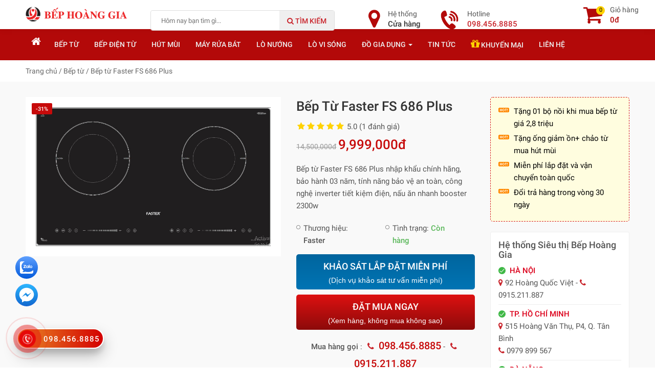

--- FILE ---
content_type: text/html; charset=UTF-8
request_url: https://bephoanggia.com/bep-tu-faster-fs-686-plus.html
body_size: 15218
content:
<!DOCTYPE html>
<html lang="vi-VN" class="no-js mm-hover no-touch">
  <head>
  	<title>Bếp từ Faster FS 686 Plus inverter tiết kiệm điện, nấu ăn nhanh</title>
    <meta charset="utf-8">
	<meta name="author" content="Bếp Hoàng Gia" />
	<meta name="viewport" content="width=device-width, initial-scale=1">
	<meta name="HandheldFriendly" content="true">
	<meta name="description" content="Bếp từ Faster FS 686 Plus nhập khẩu chính hãng, bảo hành 03 năm, tính năng bảo vệ an toàn, công nghệ inverter tiết kiệm điện, nấu ăn nhanh booster 2300w"/>
	<!-- SEO Customize by Le Anh Dan 0936 669 339 -->
	<meta name="abstract" content="Bếp Hoàng Gia chuyên phân phối và bán lẻ bếp từ, bếp điện từ, quạt trang chí được nhập khẩu chính hãng từ các thương hiệu hàng đầu trên thế giới như Bosh, Teka, Fagor, Chefs, Arber, Abbaka, Panasonic, Hunter, QBM…." />
    <meta name="copyright" content="Copyright 2026 by Bếp Hoàng Gia" />
    <meta name="robots" content="index,follow" />    <!-- SEO Customize by Le Anh Dan End New -->
    <link href="https://bephoanggia.com/favicon.png" rel="shortcut icon" />
        <link rel="canonical" href="https://bephoanggia.com/bep-tu-faster-fs-686-plus.html" />
        <!-- SEO Customize by Le Anh Dan -->
    <meta property="og:locale" content="vi_VN" />
    <meta property="og:type" content="product" />
    <meta property="og:title" content="Bếp từ Faster FS 686 Plus inverter tiết kiệm điện, nấu ăn nhanh" />
	<meta property="og:description" content="Bếp từ Faster FS 686 Plus nhập khẩu chính hãng, bảo hành 03 năm, tính năng bảo vệ an toàn, công nghệ inverter tiết kiệm điện, nấu ăn nhanh booster 2300w" />
        <meta property="og:image" content="https://bephoanggia.com/images/Faster-686-plus(1).jpg"/>
            <meta property="og:url" content="https://bephoanggia.com/bep-tu-faster-fs-686-plus.html" />
    	
	<meta property="og:site_name" content="Siêu thị Bếp Hoàng Gia - Chuyên cung cấp các loại thiết bị nhà bếp nhập khẩu" />
	<meta name="twitter:card" content="summary" />
    <!-- END SEO Customize by Le Anh Dan -->
    <link rel="preload" href="https://bephoanggia.com/public/frontend/fonts/fontawesome-webfont.woff2?v=4.7.0" as="font" crossorigin="anonymous">
    <link href="https://bephoanggia.com/public/frontend/css/styles.css" media="all" type="text/css" rel="stylesheet" />
    <script src="https://bephoanggia.com/public/frontend/js/jquery.min.js" type="text/javascript"></script>
    <!-- HTML5 shim and Respond.js for IE8 support of HTML5 elements and media queries -->
    <!--[if lt IE 9]>
      <script src="https://oss.maxcdn.com/html5shiv/3.7.3/html5shiv.min.js"></script>
      <script src="https://oss.maxcdn.com/respond/1.4.2/respond.min.js"></script>
    <![endif]-->
    <!-- Facebook Pixel Code -->
<script>
!function(f,b,e,v,n,t,s)
{if(f.fbq)return;n=f.fbq=function(){n.callMethod?
n.callMethod.apply(n,arguments):n.queue.push(arguments)};
if(!f._fbq)f._fbq=n;n.push=n;n.loaded=!0;n.version='2.0';
n.queue=[];t=b.createElement(e);t.async=!0;
t.src=v;s=b.getElementsByTagName(e)[0];
s.parentNode.insertBefore(t,s)}(window, document,'script',
'https://connect.facebook.net/en_US/fbevents.js');
fbq('init', '1537591463270497');
fbq('track', 'PageView');
</script>
<noscript><img height="1" width="1" style="display:none"
src="https://www.facebook.com/tr?id=1537591463270497&ev=PageView&noscript=1"
/></noscript>
<!-- End Facebook Pixel Code -->
    </head>
<body class="product">
	<!-- Google Tag Manager (noscript) -->
<noscript><iframe src="https://www.googletagmanager.com/ns.html?id=GTM-K7M92X6"
height="0" width="0" style="display:none;visibility:hidden"></iframe></noscript>
<!-- End Google Tag Manager (noscript) -->
<!-- Facebook Pixel Code -->
<script>
!function(f,b,e,v,n,t,s)
{if(f.fbq)return;n=f.fbq=function(){n.callMethod?
n.callMethod.apply(n,arguments):n.queue.push(arguments)};
if(!f._fbq)f._fbq=n;n.push=n;n.loaded=!0;n.version='2.0';
n.queue=[];t=b.createElement(e);t.async=!0;
t.src=v;s=b.getElementsByTagName(e)[0];
s.parentNode.insertBefore(t,s)}(window, document,'script',
'https://connect.facebook.net/en_US/fbevents.js');
fbq('init', '4435787396534747');
fbq('track', 'PageView');
</script>
<noscript><img height="1" width="1" style="display:none"
src="https://www.facebook.com/tr?id=4435787396534747&ev=PageView&noscript=1"
/></noscript>
<!-- End Facebook Pixel Code -->	<div class="t3-off-canvas" id="t3-off-canvas">
	  <div class="t3-off-canvas-body">
	    <div id="mobile-menu-wrap" class="t3-module module">
	    	<h3 class="module-title "><span>Quick Navigation</span></h3>
	    					<div class="module-ct"><div id="widget-6" class="widget 0">
				<ul>
    <li><a href="https://bephoanggia.com/">Trang Chủ</a></li>
    <li><a href="https://bephoanggia.com/bep-tu.html">Bếp từ</a></li>
    <li><a href="https://bephoanggia.com/may-hut-mui.html">Máy hút mùi</a></li>
     <li><a href="https://bephoanggia.com/may-rua-bat.html">Máy rửa bát</a></li>
     <li><a href="https://bephoanggia.com/lo-nuong.html">Lò nướng</a></li>
      <li><a href="https://bephoanggia.com/lo-vi-song.html">Lò vi sóng</a></li>
      <li><a href="https://bephoanggia.com/chau-rua-bat.html">Chậu rửa bát</a></li>
      <li><a href="https://bephoanggia.com/voi-rua-bat.html">Vòi rửa bát</a></li>
      <li class="haschild"><a href="https://bephoanggia.com/do-gia-dung.html">Đồ gia dụng</a>
        <ul>
            <li><a href="https://bephoanggia.com/may-loc-nuoc.html">Máy lọc nước</a></li>
            <li><a href="https://bephoanggia.com/noi-bep-tu.html">Bộ nồi Inox</a></li>
          </ul>
       </li>
      <li><a href="https://bephoanggia.com/tin-tuc.html">Tin tức & Sự kiện</a></li>
      <li><a href="https://bephoanggia.com/khuyen-mai.html">Khuyến mại</a></li>
        <li><a href="https://bephoanggia.com/lien-he.html">Liên hệ</a></li>
</ul></div></div>
				    </div>
	  </div>
	</div>
	
	<div class="t3-wrapper" id="wrapper">
	<header>
	<div id="header" class="clearfix">
	<div class="container">
				<div class="logo">
										<a href="https://bephoanggia.com/" title="Siêu thị Bếp Hoàng Gia - Chuyên cung cấp các loại thiết bị nhà bếp nhập khẩu"><img id="logo" src="https://bephoanggia.com/public/frontend/images/logo.png" title="Siêu thị Bếp Hoàng Gia - Chuyên cung cấp các loại thiết bị nhà bếp nhập khẩu" alt="Siêu thị Bếp Hoàng Gia - Chuyên cung cấp các loại thiết bị nhà bếp nhập khẩu"></a>
				</div>
				
				<button data-effect="off-canvas-effect-4" data-nav="#t3-off-canvas" data-pos="right" type="button" class="btn-inverse off-canvas-toggle visible-sm visible-xs">
					<i class="fa fa-bars"></i>
				</button>
				
				<a href="https://bephoanggia.com/cart.html" class="btn-search-mobile visible-xs">
					<i class="fa fa-shopping-cart"></i>
				</a>
				
				
				<div class="header-search">
				<form class="woocommerce-product-search" method="get" action="https://bephoanggia.com/product/search/">
				<input id="search_text" class="search-field" placeholder="Hôm nay bạn tìm gì..." value="" name="site_search" title="Từ khóa tìm kiếm" type="search" autocomplete="off">
				<button type="submit"><i class="fa fa-search"></i> Tìm kiếm</button>
				<div class="ac_results hidden"></div>
				</form>
		
			</div>
			<div class="tool-phone hidden-xs"><a href="tel:098.456.8885"><i class="icon-phone"></i><span>Hotline <strong>098.456.8885</strong></span></a></div>
			<div class="tool-map hidden-xs"><a href="https://bephoanggia.com/cua-hang.html"><i class="fa fa-map-marker"></i><span>Hệ thống<strong>Cửa hàng</strong><br></span></a></div>
			<div class="tool-cart hidden-xs"><a href="https://bephoanggia.com/cart.html"><span class="cart-qty">0</span><i class="fa fa-shopping-cart"></i><span>Giỏ hàng<strong>0đ</strong><br></span></a></div>
			
		
	</div>
	</div>
	<div id="mainnav" class="hidden-sm hidden-xs">
	<div class="container">
	<nav>
	<ul class="nav"><li class='menu-item-1'><a class='' href='https://bephoanggia.com/'><i class="fa fa-home"></i></a></li><li class='menu-item-2'><a class='' href='https://bephoanggia.com/bep-tu.html'>Bếp từ</a></li><li class='menu-item-18'><a class='' href='https://bephoanggia.com/bep-dien-tu.html'>Bếp điện từ</a></li><li class='menu-item-3'><a class='' href='https://bephoanggia.com/may-hut-mui.html'>Hút mùi</a></li><li class='menu-item-4'><a class='' href='https://bephoanggia.com/may-rua-bat.html'>Máy rửa bát</a></li><li class='menu-item-5'><a class='' href='https://bephoanggia.com/lo-nuong.html'>Lò nướng</a></li><li class='menu-item-6'><a class='' href='https://bephoanggia.com/lo-vi-song.html'>Lò vi sóng</a></li><li class='menu-item-12 haschild'><a class='parent ' href='https://bephoanggia.com/do-gia-dung.html'><span>Đồ gia dụng <span class='caret'></span></span></a><ul class="nav"><li class='menu-item-16'><a class='' href='https://bephoanggia.com/may-loc-nuoc.html'>Máy lọc nước</a></li><li class='menu-item-7'><a class='' href='https://bephoanggia.com/chau-rua-bat.html'>Chậu rửa</a></li><li class='menu-item-13'><a class='' href='https://bephoanggia.com/voi-rua-bat.html'>Vòi rửa</a></li><li class='menu-item-14'><a class='' href='https://bephoanggia.com/noi-bep-tu.html'>Nồi bếp từ</a></li></ul></li><li class='menu-item-17'><a class='' href='https://bephoanggia.com/tin-tuc.html'>Tin tức</a></li><li class='menu-item-19'><a class='' href='https://bephoanggia.com/khuyen-mai.html'><i class="fa fa-gift"></i> Khuyến mại</a></li><li class='menu-item-15'><a class='' href='https://bephoanggia.com/lien-he.html'>Liên hệ</a></li></ul>	</nav>
	</div>
</div>	</header>
	
	<div id="mainwrap">
		
	    <div id="main-body" class="clearfix">
	    	<div class="breadcrumb" vocab="https://schema.org/" typeof="BreadcrumbList">
<div class="container">
	<span property="itemListElement" typeof="ListItem">
		<a property="item" typeof="WebPage" href="https://bephoanggia.com/"><span property="name">Trang chủ</span></a>
		<meta property="position" content="1">
	</span> / 
	    	    	 <span property="itemListElement" typeof="ListItem">
    		<a property="item" typeof="WebPage" href="https://bephoanggia.com/bep-tu.html"><span property="name">Bếp từ</span></a>
    		<meta property="position" content="2">
    	</span> / 
    	<span property="itemListElement" typeof="ListItem">
    		<span property="name">Bếp từ Faster FS 686 Plus</span>
    		<meta property="position" content="3">
    	</span> 
		
	  
</div>
</div><div class="product-view" itemscope itemtype="http://schema.org/Product">

<div class="product-view-top">
<div class="container">	
		<div class="product-detail">
			<div class="product-content row">
			<div class="col-lg-9 col-md-9 col-sm-12 col-xs-12">
				<div class="row">
    				<div class="col-lg-7 col-md-7 col-sm-6 col-xs-12">
    				<div class="product-images">
    				<div class="product-image">
    				<a data-fancybox="gallery" title="Bếp từ Faster FS 686 Plus inverter tiết kiệm điện, nấu ăn nhanh" href="https://bephoanggia.com/images/Faster-686-plus(1).jpg">
    				<img src="https://bephoanggia.com/images/Faster-686-plus(1).jpg" alt="Bếp từ Faster FS 686 Plus inverter tiết kiệm điện, nấu ăn nhanh" class="img-responsive" itemprop="image"/><span class="product-sale-percent">-31%</span>    				</a>
    				</div>
    				
    					    				
    				
    				</div>
    				
    			    </div>
			    	<div class="col-lg-5 col-md-5 col-sm-6 col-xs-12">
			    	<div class="product-info">
				    <div class="info-block">
    				    <ul>
    				    
    				    <li><h1 itemprop="name">Bếp từ Faster FS 686 Plus </h1>
    				    	
    <i class="fa fa-star"></i><i class="fa fa-star"></i><i class="fa fa-star"></i><i class="fa fa-star"></i><i class="fa fa-star"></i> 5.0 (1 đánh giá) 
	
	    				   
    				        				    </li>
    				    
    				    
    				    <li class="price-big">
    				    <div itemprop="description" class="hidden">Bếp từ Faster FS 686 Plus nhập khẩu chính hãng, bảo hành 03 năm, tính năng bảo vệ an toàn, công nghệ inverter tiết kiệm điện, nấu ăn nhanh booster 2300w</div>
    				    <div itemprop="offers" itemscope itemtype="http://schema.org/Offer" class="hidden">
    				    	
                            <span itemprop="priceCurrency" content="đ">đ</span>
                            <span itemprop="url" content="https://bephoanggia.com/bep-tu-faster-fs-686-plus.html"></span>
                            <span itemprop="price" content="9999000">9999000</span>
                            <span itemprop="priceValidUntil" content="2026-12-30"></span>
                            <link itemprop="availability" href="http://schema.org/InStock" />Trong kho
                        </div>
    				    <div class="price"><span class="price-old">14,500,000đ</span>  <span class="price-new">9,999,000đ</span></div></li>
    				    <li class="product-description">Bếp từ Faster FS 686 Plus nhập khẩu chính hãng, bảo hành 03 năm, tính năng bảo vệ an toàn, công nghệ inverter tiết kiệm điện, nấu ăn nhanh booster 2300w</li>
    				    <li>
    				    <ul class="list_attribute">
    				    	<li>Thương hiệu: <span itemprop="brand"><strong>Faster</strong></span></li>
                            
                            
                            <li>Tình trạng: <strong style="color: rgb(92, 184, 92)">Còn hàng</strong></li>
                            <li class="hidden" itemprop="gtin13">1234567894040</li>
                        </ul>
                        </li>
    				    <li class="hidden"><label>Mã sản phẩm</label>: <span itemprop="sku">FS 686 Plus</span></li>
    				    
    				    <li class="hidden"><label>Nhóm sản phẩm</label>: Bếp từ Faster FS 686 Plus</li>
    				    				    
    					</ul>
				   		
					<div class="da">
                
                <a style="display:block;margin-bottom:10px;" class="btn3 bcam" target="_blank" href="/khao-sat-tu-van-lap-dat-mien-phi" title="khảo sát tư vấn lắp đặt" rel="nofollow">KHẢO SÁT LẮP ĐẶT MIỄN PHÍ<span>(Dịch vụ khảo sát tư vấn miễn phí)</span></a>
                
                <p><a class="btn3 bxanh fancybox" href="#datmua">ĐẶT MUA NGAY<span>(Xem hàng, không mua không sao)</span></a></p>
                
            </div>
					
                    
					<div class="addtocart quantity-adder clearfix hidden">
		
		<form action="https://bephoanggia.com/cart/add.html" id="addtocart" method="post" accept-charset="utf-8">
			<label class="hidden-xs">Số lượng</label> 
			<input type="text" name="quantity" value="1" class="quantity">
			<div class="quantity-wrapper pull-left">
                    <span class="add-up add-action fa fa-plus"></span> 
                    <span class="add-down add-action fa fa-minus"></span>
            </div>
			
		
	
					
					
					
                    
					
<input type="hidden" name="id" value="4040" />

<input type="hidden" name="name" value="Bếp từ Faster FS 686 Plus" />

<input type="hidden" name="sku" value="FS 686 Plus" />

<input type="hidden" name="quantity" value="1" />

<input type="hidden" name="price" value="9999000" />
                                    <a class="fancybox btn-buy" href="#datmua" id="muangay"><i class="fa fa-shopping-cart"></i> Mua Ngay</a><button type="submit" class="btn-buy hidden book">VÀO GIỎ</button>
					</form>					
                    </div>
                    
                    <div class="note-detail">
						 <div class="box-hotline">
<div class="hotline">
<strong>Mua hàng gọi</strong> : <i class="fa fa-phone"></i> <strong><a href="tel:098.456.8885"><span class="sdt" style="font-size: 20px">098.456.8885</span></a></strong> - <i class="fa fa-phone"></i> <strong><a href="tel:0915.211.887"><span class="sdt" style="font-size: 20px">0915.211.887</span></a></strong><br/><i class="fa fa-hand-o-right"></i> <strong>Bếp Hoàng Gia</strong> đã có mặt tại 24 tỉnh thành trên toàn quốc<br />
<i class="fa fa-hand-o-right"></i> Giao hàng và lắp đặt Miễn phí: Xem chi tiết <a>tại đây</a>
</div>
</div>				    </div>
                    </div>
                                        
                    	
					</div>
				    </div>
				    </div>
				    <div class="product-info">
				    				    
                    </div>
				    </div>
				    <div class="col-lg-3 col-md-3 col-sm-12 col-xs-12">
				    	
				    	
				    	
				    	<div class="box-promotion">
			    	<ul>
<li>Tặng 01 bộ nồi khi mua bếp từ giá 2,8 triệu</li>
<li>Tặng ống giảm ồn+ chảo từ mua hút mùi </li>
<li>Miễn phí lắp đặt và vận chuyển toàn quốc</li>
<li>Đổi trả hàng trong vòng 30 ngày</li>
</ul>				 </div>

                		<div id="widget-11" class="widget 0">
		<div class="zlboxs">
<h5>Hệ thống Siêu thị Bếp Hoàng Gia</h5>
<ul>
	<li><strong>HÀ NỘI</strong><br>
    <i class="fa fa-map-marker"></i> 92 Hoàng Quốc Việt - <i class="fa fa-phone"></i> 0915.211.887<br>
    </li>
    <li><strong>TP. HỒ CHÍ MINH</strong><br>
    <i class="fa fa-map-marker"></i> 515 Hoàng Văn Thụ, P4, Q. Tân Bình<br>
    <i class="fa fa-phone"></i> 0979 899 567 
    </li>
      <li>
    <strong>ĐÀ NẴNG</strong><br>
    <i class="fa fa-map-marker"></i>839 Nguyễn hữu thọ<br>
<i class="fa fa-phone"></i> 0965.888.680 - 0902.191.887
</li>
</ul>
<a class="more-location" href="https://bephoanggia.com/cua-hang/">Xem thêm (Hệ thống siêu thị)</a>
</div></div>                						    	</div>
				    	</div>
				    </div>
			</div>
    	</div>
    	
<div class="product-view-middle">   
<div class="container">

        	
        	<ul class="nav nav-tabs">
              <li class="active"><a data-toggle="tab" href="#home">Mô tả Sản phẩm</a></li>
              <li><a data-toggle="tab" href="#menu1">Thông số kỹ thuật</a></li>
              <li><a data-toggle="tab" href="#menu2">Bình luận đánh giá</a></li>
            </ul>
            
            <div class="tab-content">
              <div id="home" class="tab-pane fade in active">
                <div class="entry-content">
            	<p>Bếp từ Faster FS 686 Plus sản phẩm của năm 2024&nbsp;sử dụng linh kiện nhập khẩu ĐỨc,&nbsp;mặt kính K nhập khẩu cao cấp nổi tiếng với khả năng chịu lực lên tới 50kg, chịu nhiệt 1000 độ C, kháng sốc nhiệt đạt ngưỡng 750 độ C, sở hữu bề mặt chống trầy xước tốt, dễ dàng vệ sinh. Đặc biệt, với thiết kế bo viền cả 4 cạnh góc, mặt bếp từ đôi Faster FS 686 Plus sở hữu khả năng chịu lực hoàn hảo, nhất là khi cạnh và góc luôn là điểm yếu của kính cường lực nói chung và chất liệu gốm thủy tinh nói riêng.</p>

<p>Dưới đây là các tính năng có trên model bếp từ Faster FS-686 plus hứa hẹn mang tới cho người dùng rất nhiều tiện ích hấp dẫn. Cụ thể đó là:</p>

<ul>
	<li>Công nghệ biến tần inverter kết hợp công nghệ tách 2 vòng từ nhận diện chính xác đáy nồi giúp bạn tiết kiệm tới 40% điện năng so với các dòng bếp từ đôi thông thường khác</li>
	<li>Hẹn giờ nấu: Bạn chỉ cần cài đặt thời gian từ 1 phút đến 99 phút sao cho phù hợp với món ăn cần chế biến và thoải mái làm việc khác mà không lo tình trạng cháy khét do quá nhiệt vì bếp sẽ tự động tắt sau khi hết khoảng thời gian trên.</li>
	<li>Dải công suất từ 1 đến 9 tương đương 200W- 1800W phù hợp với tất cả các công thức nấu ăn của người Việt như ninh hầm, kho, nấu,…</li>
	<li>Chức năng nấu booster ( bên phải: 2300W, bên trái 2300W) giúp tăng tốc độ làm chín thức ăn để tiết kiệm tối ưu thời gian đun nấu</li>
	<li>Chế độ giữ ấm ở mức 40-60-80 độ C gần giống với chế độ giữ ấm ở nồi cơm điện,&nbsp;nhờ vậy bạn không cần phải nấu lại đồ ăn, giữ nguyên chất dinh dưỡng trong món ăn.</li>
	<li>Chức năng khóa trẻ em: Đảm bảo an toàn tuyệt đối khi nhà bạn có trẻ nhỏ vì chúng không thể sử dụng bảng điều khiển làm thay đổi chế độ nấu hay bật bếp lên được nếu tính năng khóa trẻ em được kích hoạt.</li>
	<li>Chức năng cảm biến chiên xào cung cấp các mức nhiệt ổn định để món chiên xào đều nhiệt hơn, giòn và ngon hơn. Đây là tính năng được đánh giá rất cao khắc phục nhược điểm lớn ở bếp cảm ứng từ thông thường.</li>
	<li>Các tính năng an toàn:</li>
</ul>

<p>+ Nước tràn lên bàn phím tự động ngắt</p>

<p>+ Tự động tắt bếp khi không có nồi</p>

<p>+ Cảnh báo dư nhiệt vùng nấu – Residual heat: hiển thị chữ H màu đỏ khi nhiệt độ mặt kính trên 60 độ C.</p>

<p>+ Hệ thống bảo vệ an toàn quá nhiệt, quá áp</p>

<h2>Thông số kỹ thuật của&nbsp;bếp từ Faster FS-686 plus</h2>

<ul>
	<li>Hãng sản xuất: Faster</li>
	<li>Bảo hành: 03&nbsp;năm</li>
	<li>Điện áp: 220- 240V/ 50-60Hz</li>
	<li>Công suất bếp từ trái Booster: 2300w<br />
	Công suất bếp từ phải Booster: 2300w</li>
	<li>Kích thước mặt kính: 72x 43 cm</li>
	<li>Kích thước khoét đá: 69x 39cm</li>
</ul>
        	</div>
        	<div class="item-tags">
        					        					        	</div>
              </div>
              <div id="menu1" class="tab-pane fade">
                <table class="table">
        			<tbody>
        				<tr>
        				<td><strong>Mã sản phẩm</strong></td>
        				<td><strong>#FS 686 Plus</strong></td>
        				</tr>
        				                		<tr>
                			<td><strong>Bảo hành</strong></td>
                			<td>05 năm</td>
                		</tr>						
                		                		<tr>
                			<td><strong>Công suất</strong></td>
                			<td>4600W</td>
                		</tr>						
                		                		<tr>
                			<td><strong>Công suất vùng nấu trái</strong></td>
                			<td>2000W/ booster 2300W</td>
                		</tr>						
                		                		<tr>
                			<td><strong>Công suất vùng nấu phải</strong></td>
                			<td>2000W/ booster 2300W</td>
                		</tr>						
                		                		<tr>
                			<td><strong>Kích thước mặt kính</strong></td>
                			<td>72 x 43cm</td>
                		</tr>						
                		                		<tr>
                			<td><strong>Kích thước khoét đá</strong></td>
                			<td>69 x 39cm</td>
                		</tr>						
                		        				        			</tbody>
        		</table>
              </div>
              <div id="menu2" class="tab-pane fade">
                <div id="ProductRating">
    	
    <div id="content-review" class="tab-content clearfix">
    	
    	
    <div id="commentwrap" class="vote"><span style="font-size: 20px; color: #000; font-weight: 500">Bình luận</span></div>
    <div class="row">
    <div class="col-lg-6 col-md-6 col-sm-7 col-xs-12">
    <div class="stars starrr pull-left" data-rating="0">Điểm của bạn </div><span class="rsStar hidden pull-left"></span></div>
    	<div itemprop="aggregateRating" itemscope itemtype="http://schema.org/AggregateRating" class="col-lg-6 col-md-6 col-sm-5 col-xs-6 text-right">
    Điểm <span itemprop="ratingValue">5</span>/5 trên <span itemprop="reviewCount">1</span> đánh giá
	</div>
	    </div>
            <div class="row">
              
              <div class="col-lg-12 col-md-12 col-sm-12 col-xs-12">
                  <div class="form-group">
                    <textarea class="form-control" id="inputMessage" name="message" placeholder="Nội dung của bạn *" rows="4"></textarea>
                  </div>
                  
                  
            	</div>
            	
            	<div id="inputField" class="col-lg-12 col-md-12 col-sm-12 col-xs-12 hidden">
                <div class="row">
                  <div class="form-group col-lg-12 col-md-12 col-sm-12 col-xs-12">
                  	<input type="hidden" name="comment_id" id="commentId" value=""/>
                  	<input type="hidden" name="rating" id="ratings-hidden" value="">
                	<input type="text" class="form-control" id="inputName" name="name" placeholder="Họ tên *">
                  </div>
                  <div class="form-group hidden">
                    <input type="text" class="form-control" id="inputPhone" name="phone" placeholder="Điện thoại">
                  </div>
                  
                  
                  
                  </div>
                  <p><a onclick="addcomment()" class="btn btn-send" >Đăng bình luận</a><span class="pull-right"><em>(*) là thông tin bắt buộc</em> </span></p>
              </div>
            </div>
            <div id="comments_list">
            	<div id="list-items">
            	<ul id="comments"></ul>            	            	<ul id="comments"><li class="cmmnt" itemprop="review" itemscope="" itemtype="http://schema.org/Review">
                        <strong itemprop="name" class="name">Sản phẩm tốt đáng mua</strong> - <span itemprop="reviewRating" itemscope="" itemtype="http://schema.org/Rating">
                          <meta itemprop="worstRating" content="1"><span itemprop="ratingValue">5</span>/<span itemprop="bestRating">5</span> stars
                        </span>
                          <div class="avatar">HA</div>
                          <div class="cmmnt-content">
                          <header><strong class="userlink" itemprop="author">Huy Anh</strong> - <span class="pubdate" itemprop="datePublished" content="2020-08-06">06/08/2020</span> <span class="rate pull-right"><i class="fa fa-star"></i> <i class="fa fa-star"></i> <i class="fa fa-star"></i> <i class="fa fa-star"></i> <i class="fa fa-star"></i></span></header>
                          <p itemprop="description">Sản phẩm tốt, chất liệu bền. Rất hài lòng và sẽ ủng hộ Shop tiếp ạ</p>
                          </div>
                        </li>
				</ul>
				            	</div>
            	            </div>
	</div>
	</div>
              
    


</div>

</div>
</div>
</div>

<div class="container">
<div class="row">
    <div class="col-lg-9 col-md-9 col-sm-12 col-xs-12">
    
	</div>
</div></div>
</div>
<div class="container">
<div id="content-related" class="tab-content carousel-product-category">

  <h3 class="normal-title"><span class="null">Sản phẩm cùng loại</span></h3>

<div class="product-carousel owl-carousel owl-theme">
								<div class="item">
								<div class="container-inner">
									<div class="product-block">
									<div class="thumbnail-item">
										<a href="https://bephoanggia.com/bep-tu-faster-fs-368i.html">
																				<img alt="Bếp từ faster FS 368i" title="Bếp từ faster FS 368i" src="https://bephoanggia.com/images/thumbs/productsproductsbep-tu-faster-fs-368I(1).jpg" class="img-responsive">
										</a>
									</div>							 
									<div class="product-meta">
									
									<h4 class="name"><a href="https://bephoanggia.com/bep-tu-faster-fs-368i.html">Bếp từ faster FS 368i</a></h4>
									<div class="price"><span class="price-old">16,999,000đ</span>  <span class="price-new">4,999,000đ</span></div>										 
									</div>		 
									</div>

								</div>
								</div>
																<div class="item">
								<div class="container-inner">
									<div class="product-block">
									<div class="thumbnail-item">
										<a href="https://bephoanggia.com/may-hut-mui-faster-fs-70kb.html">
																				<img alt="Máy hút mùi Faster FS 70KB" title="Máy hút mùi Faster FS 70KB" src="https://bephoanggia.com/images/thumbs/productsproductshut-mui-faster-fs-70kb(2).jpg" class="img-responsive">
										</a>
									</div>							 
									<div class="product-meta">
									
									<h4 class="name"><a href="https://bephoanggia.com/may-hut-mui-faster-fs-70kb.html">Máy hút mùi Faster FS 70KB</a></h4>
									<div class="price"><span class="price-old">6,999,000đ</span>  <span class="price-new">4,999,000đ</span></div>										 
									</div>		 
									</div>

								</div>
								</div>
																<div class="item">
								<div class="container-inner">
									<div class="product-block">
									<div class="thumbnail-item">
										<a href="https://bephoanggia.com/may-hut-khu-mui-kinh-cong-fsch370s.html">
																				<img alt="Máy hút khử mùi kính cong FSCH370S" title="Máy hút khử mùi kính cong FSCH370S" src="https://bephoanggia.com/images/thumbs/productsfs.png" class="img-responsive">
										</a>
									</div>							 
									<div class="product-meta">
									
									<h4 class="name"><a href="https://bephoanggia.com/may-hut-khu-mui-kinh-cong-fsch370s.html">Máy hút khử mùi kính cong FSCH370S</a></h4>
									<div class="price"><span class="price-old">5,999,999đ</span>  <span class="price-new">3,999,999đ</span></div>										 
									</div>		 
									</div>

								</div>
								</div>
																<div class="item">
								<div class="container-inner">
									<div class="product-block">
									<div class="thumbnail-item">
										<a href="https://bephoanggia.com/bep-tu-faster-fs-9989in.html">
																				<img alt="Bếp từ Faster FS 9989IN" title="Bếp từ Faster FS 9989IN" src="https://bephoanggia.com/images/thumbs/productsproductsbep-tu-faster-fs-9989in.jpg" class="img-responsive">
										</a>
									</div>							 
									<div class="product-meta">
									
									<h4 class="name"><a href="https://bephoanggia.com/bep-tu-faster-fs-9989in.html">Bếp từ Faster FS 9989IN</a></h4>
									<div class="price"><span class="price-old">23,999,000đ</span>  <span class="price-new">16,900,000đ</span></div>										 
									</div>		 
									</div>

								</div>
								</div>
																<div class="item">
								<div class="container-inner">
									<div class="product-block">
									<div class="thumbnail-item">
										<a href="https://bephoanggia.com/bep-tu-fasster-fs-723si.html">
																				<img alt="Bếp từ fasster FS 723SI" title="Bếp từ fasster FS 723SI" src="https://bephoanggia.com/images/thumbs/productsproductsBep-tu-Faster-FS-723SI.jpg" class="img-responsive">
										</a>
									</div>							 
									<div class="product-meta">
									
									<h4 class="name"><a href="https://bephoanggia.com/bep-tu-fasster-fs-723si.html">Bếp từ fasster FS 723SI</a></h4>
									<div class="price"><span class="price-old">17,500,000đ</span>  <span class="price-new">8,999,000đ</span></div>										 
									</div>		 
									</div>

								</div>
								</div>
																<div class="item">
								<div class="container-inner">
									<div class="product-block">
									<div class="thumbnail-item">
										<a href="https://bephoanggia.com/bep-tu-faster-fs-6688in-new.html">
																				<img alt="Bếp từ Faster FS 6688IN New" title="Bếp từ Faster FS 6688IN New" src="https://bephoanggia.com/images/thumbs/productsproductsfaster-6688in-new.jpg" class="img-responsive">
										</a>
									</div>							 
									<div class="product-meta">
									
									<h4 class="name"><a href="https://bephoanggia.com/bep-tu-faster-fs-6688in-new.html">Bếp từ Faster FS 6688IN New</a></h4>
									<div class="price"><span class="price-old">17,900,000đ</span>  <span class="price-new">7,999,000đ</span></div>										 
									</div>		 
									</div>

								</div>
								</div>
																<div class="item">
								<div class="container-inner">
									<div class="product-block">
									<div class="thumbnail-item">
										<a href="https://bephoanggia.com/bep-tu-faster-fs-6688in.html">
																				<img alt="Bếp từ Faster FS 6688IN" title="Bếp từ Faster FS 6688IN" src="https://bephoanggia.com/images/thumbs/productsproducts82i.jpg" class="img-responsive">
										</a>
									</div>							 
									<div class="product-meta">
									
									<h4 class="name"><a href="https://bephoanggia.com/bep-tu-faster-fs-6688in.html">Bếp từ Faster FS 6688IN</a></h4>
									<div class="price"><span class="price-old">17,500,000đ</span>  <span class="price-new">7,999,000đ</span></div>										 
									</div>		 
									</div>

								</div>
								</div>
																<div class="item">
								<div class="container-inner">
									<div class="product-block">
									<div class="thumbnail-item">
										<a href="https://bephoanggia.com/bep-tu-fs-smart-99c.html">
																				<img alt="Bếp từ FS SMART 99C" title="Bếp từ FS SMART 99C" src="https://bephoanggia.com/images/thumbs/productsproductsbep-tu-faster-fs-smart-99c.jpg" class="img-responsive">
										</a>
									</div>							 
									<div class="product-meta">
									
									<h4 class="name"><a href="https://bephoanggia.com/bep-tu-fs-smart-99c.html">Bếp từ FS SMART 99C</a></h4>
									<div class="price"><span class="price-old">16,500,000đ</span>  <span class="price-new">9,800,000đ</span></div>										 
									</div>		 
									</div>

								</div>
								</div>
																<div class="item">
								<div class="container-inner">
									<div class="product-block">
									<div class="thumbnail-item">
										<a href="https://bephoanggia.com/bep-tu-faster-fs-8899i-plus.html">
																				<img alt="Bếp từ faster FS-8899i plus" title="Bếp từ faster FS-8899i plus" src="https://bephoanggia.com/images/thumbs/productsproductsbep-tu-faster-fs-8899i.jpg" class="img-responsive">
										</a>
									</div>							 
									<div class="product-meta">
									
									<h4 class="name"><a href="https://bephoanggia.com/bep-tu-faster-fs-8899i-plus.html">Bếp từ faster FS-8899i plus</a></h4>
									<div class="price"><span class="price-old">17,900,000đ</span>  <span class="price-new">5,999,000đ</span></div>										 
									</div>		 
									</div>

								</div>
								</div>
																<div class="item">
								<div class="container-inner">
									<div class="product-block">
									<div class="thumbnail-item">
										<a href="https://bephoanggia.com/bep-tu-faster-fs-999pl.html">
																				<img alt="bếp từ faster 999plus" title="bếp từ faster 999plus" src="https://bephoanggia.com/images/thumbs/productsproducts999plus.jpg" class="img-responsive">
										</a>
									</div>							 
									<div class="product-meta">
									
									<h4 class="name"><a href="https://bephoanggia.com/bep-tu-faster-fs-999pl.html">bếp từ faster 999plus</a></h4>
									<div class="price"><span class="price-old">15,999,000đ</span>  <span class="price-new">6,999,000đ</span></div>										 
									</div>		 
									</div>

								</div>
								</div>
									
</div>
</div>



</div>

<div id="datmua" style="display: none; padding: 30px 2vw;">
	
	<div id="ajax-content">
	<div class="click-to-buy-top"><h3>ĐẶT MUA NGAY - GIAO HÀNG TẬN NƠI</h3>
	</div>
	<div id="ajax-content-center" class="click-to-buy clearfix">
	
	<div id="ajax-content">
	<a onclick="closeajaxcart()" class="close-ajax" title="Close"></a>
	<img src="https://bephoanggia.com/images/thumbs/productsproductsFaster-686-plus(1).jpg" alt="Bếp từ Faster FS 686 Plus">
	<h4>Bếp từ Faster FS 686 Plus</h4>
	Giá bán: <span class="bigprice order price">9,999,000đ</span>
	</div>
	<div id="ajax-content-center" class="click-to-buy clearfix">
	<div class="row end">
		<div class="col-sm-12 col-xs-12"><input type="text" name="name" placeholder="Họ tên *"></div>
		<div class="col-sm-12 col-xs-12"><input type="text" name="phone" placeholder="Di động *"></div>
		<div class="col-sm-12 col-xs-12"><input type="text" name="address" placeholder="Địa chỉ *"></div>
		
		<div class="col-sm-12 col-xs-12"><textarea name="message" id="message" placeholder="Lời nhắn khác" rows="3"></textarea></div>
		<div class="col-sm-12 col-xs-12 end"><a class="btn btn-add" onclick="btn_click_to_buy()">Đặt mua</a><div id="loader" class="hidden"><div id="loadersmall"></div></div></div>
		</div>
		
		
	
	</div>
	</div>
</div>
</div>


<script>
	
    function btn_click_to_buy()
    {
    	var product_name = 'Bếp từ Faster FS 686 Plus';
    	var product_id = '4040';
    	var product_price = '9999000';
    	var name = $('#datmua').find('input[name=name]').val();
    	var phone = $('#datmua').find('input[name=phone]').val();
    	var address = $('#datmua').find('input[name=address]').val();
    	var message = $('#datmua').find('textarea[name=message]').val();
    
    	if(name =='' || phone == '' || address == ''){
    		alert('Vui lòng nhập đầy đủ nội dung vào ô có dấu *');
    		return false;
    		
    	}
    	else{
    		$('#loader').removeClass('hidden');
    		$.post("https://bephoanggia.com//checkout/quick_buy", {product_name:product_name,product_id:product_id,product_price:product_price,name:name,phone:phone,address:address,message:message},
    		  		function(data){
    					html = data.return_data;
    					$('#loader').addClass('hidden');
    					$("#datmua div.click-to-buy").html(html);
    		}, "json");
    	}	
    }
	
	$( "#buy_cart" ).click(function() {
	  $( "#addtocart" ).submit();
	});
</script>

<script>
    $(document).ready(function(){
        $("#load_more_comment").click(function(e){
            e.preventDefault();
            var page = $(this).data('val');
            getcountry(page);
        });
    });

    var limit = 4;
    var item_id = 4040;
    var table_name ='product';
    var getcountry = function(page){
        $("#loader").removeClass('hidden');
        $.ajax({
            url:"https://bephoanggia.com//product/getComments",
            type:'GET',
            data: {limit:limit,page:page,item_id:item_id,table_name:table_name}
        }).done(function(response){
            $("#list-items").append(response);
            $("#loader").addClass('hidden');
            $('#load_more_comment').data('val', ($('#load_more_comment').data('val')+1));
            var product_loaded = $( '#comments .cmmnt' ).length;
            if(product_loaded !== 0){
            	$('#load_more_comment .count').text(0 - product_loaded);
            }else{
            	$('#load_more_comment').addClass('hidden');
            }
            //scroll();
        });
    };

    var scroll  = function(){
        $('html, body').animate({
            scrollTop: $('#load_more_comment').offset().top
        }, 1000);
    };

    function postReply(commentId) {
		$('#commentId').val(commentId);
		$('html, body').animate({
	        scrollTop: $("#commentwrap").offset().top - 150
	    }, 1000);
		$("#inputName").focus();
	}
	

	function validateEmail($email) {
		  var emailReg = /^([\w-\.]+@([\w-]+\.)+[\w-]{2,4})?$/;
		  return emailReg.test( $email );
	}

	var __slice=[].slice;(function(e,t){var n;n=function(){function t(t,n){var r,i,s,o=this;this.options=e.extend({},this.defaults,n);this.$el=t;s=this.defaults;for(r in s){i=s[r];if(this.$el.data(r)!=null){this.options[r]=this.$el.data(r)}}this.createStars();this.syncRating();this.$el.on("mouseover.starrr","i",function(e){return o.syncRating(o.$el.find("i").index(e.currentTarget)+1)});this.$el.on("mouseout.starrr",function(){return o.syncRating()});this.$el.on("click.starrr","i",function(e){return o.setRating(o.$el.find("i").index(e.currentTarget)+1)});this.$el.on("starrr:change",this.options.change)}t.prototype.defaults={rating:void 0,numStars:5,change:function(e,t){}};t.prototype.createStars=function(){var e,t,n;n=[];for(e=1,t=this.options.numStars;1<=t?e<=t:e>=t;1<=t?e++:e--){n.push(this.$el.append("<i class='fa fa-star-o'></i> "))}return n};t.prototype.setRating=function(e){if(this.options.rating===e){e=void 0}this.options.rating=e;this.syncRating();return this.$el.trigger("starrr:change",e)};t.prototype.syncRating=function(e){var t,n,r,i;e||(e=this.options.rating);if(e){for(t=n=0,i=e-1;0<=i?n<=i:n>=i;t=0<=i?++n:--n){this.$el.find("i").eq(t).removeClass("fa-star-o").addClass("fa-star")}}if(e&&e<5){for(t=r=e;e<=4?r<=4:r>=4;t=e<=4?++r:--r){this.$el.find("i").eq(t).removeClass("fa-star").addClass("fa-star-o")}}if(!e){return this.$el.find("i").removeClass("fa-star").addClass("fa-star-o")}};return t}();return e.fn.extend({starrr:function(){var t,r;r=arguments[0],t=2<=arguments.length?__slice.call(arguments,1):[];return this.each(function(){var i;i=e(this).data("star-rating");if(!i){e(this).data("star-rating",i=new n(e(this),r))}if(typeof r==="string"){return i[r].apply(i,t)}})}})})(window.jQuery,window);$(function(){return $(".starrr").starrr()})
    function postReply(commentId) {
    	$('#commentId').val(commentId);
    	$('html, body').animate({
            scrollTop: $("#commentwrap").offset().top - 150
        }, 1000);
    	$("#inputName").focus();
    }
    var ratingsField = $('#ratings-hidden');
    $('.starrr').on('starrr:change', function(e, value){
        ratingsField.val(value);
        var text;
        if(value == 5){text = 'Rất tốt';}else if(value == 4){text = 'Tốt';}else if(value == 3){text = 'Bình thường';}else if(value == 2){text = 'Tệ';}else{text = 'Rất tệ';}
        $('.rsStar').removeClass('hidden');
        $('.rsStar').text(text);
    });
	
	function addcomment(){
    	
    	var item_id = 4040;
    	var name = $('#inputName').val();
    	var email = '';
    	var phone = $('#inputPhone').val();
    	var message = $('#inputMessage').val();
    	var rating = 5;
    	var commentId = $('#commentId').val();
    	var table_name ='product';
    	if(email !== ''){
    		if( !validateEmail(email)) {alert('Nhập đúng định dạng email'); return false;}
    	}
    	
    	if(name == '' || message == ''){
        	alert('Vui lòng nhập đầy đủ thông tin!')
    		return false;
    	}else{
        $('#loader').removeClass('hidden');
    	$.post("https://bephoanggia.com/product/add_comment", { item_id:item_id,name:name,email:email, phone:phone, rating:rating, message:message,commentId:commentId,table_name:table_name},
    		function(data){
    			html = data.return_data;
    			$('#loader').addClass('hidden');
    			$('#inputName').val('');
    		    $('#inputEmail').val('');
    		    $('#inputPhone').val('');
    		    $('#inputMessage').val('');
    		    $('#ratings-hidden').val('');
    		    $('#commentId').val('');
    			alert('Đánh giá của bạn đã gửi thành công và sẽ được Thiên Trường Sport xét duyệt trước khi xuất bản. Xin cảm ơn!');
    		}, "json");
    	}
	}
	function set_image(url_image){
		$('.product-image a').attr('href',url_image)
		$('.product-image img').attr('src',url_image)
	}
</script>		</div>
	</div>
	
<footer id="footer" class="clearfix">


			<div class="footer-top hidden-xs clearfix">
			<div class="container">
			<div class="row">
				<div class="col-lg-8 col-md-8 col-sm-12">
					<div class="block block-subscribe-footer">
	<div class="row">
	<div class="title-block col-sm-4">
		<h3>ĐĂNG KÝ NHẬN BẢN TIN </h3>
		<p>Cập nhật tin tức, sản phẩm, khuyến mại</p>
	</div>

	<div class="block-content col-sm-8">
		<form id="newsletter-validate-detail" method="post" action="#">

			<div class="input-box">
				<input type="text" onfocus="if(this.value=='Email của bạn...') this.value='';" onblur="if(this.value=='') this.value='Email của bạn...';" value="Email của bạn..." class="input-text required-entry validate-email" title="Sign up for our newsletter" id="newsletter" name="email">
			</div>
			<div class="actions">
				<button class="btn button" title="Subscribe" type="submit"><i class="fa fa-send"></i> Đăng ký</button>
			</div>
		</form>
	</div></div>
</div>
				</div>
				
				<div class="col-lg-2 col-md-3 col-sm-4 col-xs-12">
				<div class="cskh"></div>
			</div>
			<div class="col-lg-2 col-md-3 col-sm-4 col-xs-12">
				<p class="hotline"><i class="fa fa-phone"></i> 0984.568.885</p>
			</div>
			
				</div>
				</div>
	</div>
	<div class="footer-top2 clearfix">			
	<div class="container">
			<div class="agency">
			<h3>HỆ THỐNG <span>ĐẠI LÝ BẾP HOÀNG GIA</span> TRÊN TOÀN QUỐC</h3>
			<div class="row">
                <div class="col-md-4 col-sm-4 col-xs-12 mienbac">
                <span class="h3-title"><a onclick="show_location('mienbac')"><i class="fa fa-map-marker"></i> Miền Bắc <span class="show_location visible-xs"><i class="fa fa-plus"></i></span></a></span>
                <div class="box-content hidden-xs">
                <ul><li class='menu-item-1'><strong><a rel='nofollow' href='https://bephoanggia.com/cua-hang/ha-noi.html'><span>Hà Nội</a></strong><br/><i class="fa fa-map-marker"></i> <a rel="nofollow" href="https://bephoanggia.com/cua-hang/ha-noi.html">92 Hoàng Quốc Việt, Q.Cầu Giấy</a> - <i class="fa fa-phone"></i> 0984568885<br/></li><li class='menu-item-23'><strong><a rel='nofollow' href='https://bephoanggia.com/cua-hang/hai-phong.html'><span>Hải Phòng</a></strong><br/><i class="fa fa-map-marker"></i> <a rel="nofollow" href="https://bephoanggia.com/cua-hang/hai-phong.html">257 Tô Hiệu, TP Hải Phòng</a> - <i class="fa fa-phone"></i> 0966.687.348<br/></li><li class='menu-item-38'><strong><a rel='nofollow' href='https://bephoanggia.com/cua-hang/quang-ninh.html'><span>Quảng Ninh</a></strong><br/><i class="fa fa-map-marker"></i> <a rel="nofollow" href="https://bephoanggia.com/cua-hang/quang-ninh.html">KHo hàng, TP Hạ Long</a> - <i class="fa fa-phone"></i> 098.456.8885<br/><i class="fa fa-map-marker"></i> <a rel="nofollow" href="https://bephoanggia.com/cua-hang/quang-ninh.html">113 Quang Trung, TP Uông Bí</a> - <i class="fa fa-phone"></i> 0969857996<br/></li><li class='menu-item-64'><strong><a rel='nofollow' href='https://bephoanggia.com/cua-hang/hung-yen.html'><span>Hưng Yên</a></strong><br/><i class="fa fa-map-marker"></i> <a rel="nofollow" href="https://bephoanggia.com/cua-hang/hung-yen.html">Số 507 Nguyễn Văn Linh, TP Hưng Yên</a> - <i class="fa fa-phone"></i> 0973148366<br/></li><li class='menu-item-31'><strong><a rel='nofollow' href='https://bephoanggia.com/cua-hang/bac-ninh.html'><span>Bắc Ninh</a></strong><br/><i class="fa fa-map-marker"></i> <a rel="nofollow" href="https://bephoanggia.com/cua-hang/bac-ninh.html">29 Nguyễn Trãi, TP Bắc Ninh</a> - <i class="fa fa-phone"></i> 0918.547.887<br/></li><li class='menu-item-7'><strong><a rel='nofollow' href='https://bephoanggia.com/cua-hang/nam-dinh.html'><span>Nam Định</a></strong><br/><i class="fa fa-map-marker"></i> <a rel="nofollow" href="https://bephoanggia.com/cua-hang/nam-dinh.html">Nam Định ( Nay Ninh Bình)</a> - <i class="fa fa-phone"></i> 0979795483<br/></li><li class='menu-item-72'><strong><a rel='nofollow' href='https://bephoanggia.com/cua-hang/hai-duong.html'><span>Hải Dương ( Nay Hải Phòng )</a></strong><br/><i class="fa fa-map-marker"></i> <a rel="nofollow" href="https://bephoanggia.com/cua-hang/hai-duong.html">75 Thống Nhất, TP. Hải Dương </a> - <i class="fa fa-phone"></i> 0965883887<br/></li><li class='menu-item-14'><strong><a rel='nofollow' href='https://bephoanggia.com/cua-hang/ha-nam.html'><span>Hà Nam</a></strong><br/><i class="fa fa-map-marker"></i> <a rel="nofollow" href="https://bephoanggia.com/cua-hang/ha-nam.html">95 Lê Công Thanh, TP Phủ Lý</a> - <i class="fa fa-phone"></i> 0979 795 483<br/></li><li class='menu-item-53'><strong><a rel='nofollow' href='https://bephoanggia.com/cua-hang/thai-binh.html'><span>Thái Bình</a></strong><br/><i class="fa fa-map-marker"></i> <a rel="nofollow" href="https://bephoanggia.com/cua-hang/thai-binh.html">Kho Hàng TP Thái Bình</a> - <i class="fa fa-phone"></i> 0979795483<br/></li><li class='menu-item-40'><strong><a rel='nofollow' href='https://bephoanggia.com/cua-hang/bac-giang.html'><span>Bắc Giang</a></strong><br/><i class="fa fa-map-marker"></i> <a rel="nofollow" href="https://bephoanggia.com/cua-hang/bac-giang.html">KHo hàng Hùng Vương, TP Bắc Giang</a> - <i class="fa fa-phone"></i> 0984568885<br/></li><li class='menu-item-66'><strong><a rel='nofollow' href='https://bephoanggia.com/cua-hang/ninh-binh.html'><span>Ninh Bình</a></strong><br/><i class="fa fa-map-marker"></i> <a rel="nofollow" href="https://bephoanggia.com/cua-hang/ninh-binh.html">151 Lương Văn Thăng, TP Ninh Bình</a> - <i class="fa fa-phone"></i> 0965022034 <br/></li><li class='menu-item-9'><strong><a rel='nofollow' href='https://bephoanggia.com/cua-hang/vinh-phuc.html'><span>Vĩnh Phúc</a></strong><br/><i class="fa fa-map-marker"></i> <a rel="nofollow" href="https://bephoanggia.com/cua-hang/vinh-phuc.html">Kho Mê Linh, TP Vĩnh Yên</a> - <i class="fa fa-phone"></i> 098.456.8885<br/></li></ul>                </div>
                </div>

                <div class="col-md-4 col-sm-4 col-xs-12 mientrung">
                <span class="h3-title"><a onclick="show_location('mientrung')"><i class="fa fa-map-marker"></i> Miền Trung <span class="show_location visible-xs"><i class="fa fa-plus"></i></span></a></span>
                <div class="box-content hidden-xs">
                <ul><li class='menu-item-54'><strong><a rel='nofollow' href='https://bephoanggia.com/cua-hang/thanh-hoa.html'><span>Thanh Hóa</a></strong><br/><i class="fa fa-map-marker"></i> <a rel="nofollow" href="https://bephoanggia.com/cua-hang/thanh-hoa.html">236 Tống Duy Tân, TP Thanh Hóa</a> - <i class="fa fa-phone"></i> 0977.743.695<br/></li><li class='menu-item-58'><strong><a rel='nofollow' href='https://bephoanggia.com/cua-hang/nghe-an.html'><span>Nghệ An</a></strong><br/><i class="fa fa-map-marker"></i> <a rel="nofollow" href="https://bephoanggia.com/cua-hang/nghe-an.html">68 Phan Đình Phùng, TP Vinh</a> - <i class="fa fa-phone"></i> 0982.896.887<br/></li><li class='menu-item-33'><strong><a rel='nofollow' href='https://bephoanggia.com/cua-hang/hue.html'><span>Huế</a></strong><br/><i class="fa fa-map-marker"></i> <a rel="nofollow" href="https://bephoanggia.com/cua-hang/hue.html">16 Hùng Vương, TP. Huế</a> - <i class="fa fa-phone"></i> 096.234.3669<br/></li><li class='menu-item-25'><strong><a rel='nofollow' href='https://bephoanggia.com/cua-hang/da-nang.html'><span>Đà Nẵng</a></strong><br/><i class="fa fa-map-marker"></i> <a rel="nofollow" href="https://bephoanggia.com/cua-hang/da-nang.html">839 Nguyễn Hữu Thọ, Q. Cẩm Lệ</a> - <i class="fa fa-phone"></i> 0965888680<br/></li><li class='menu-item-44'><strong><a rel='nofollow' href='https://bephoanggia.com/cua-hang/nha-trang.html'><span>Nha Trang</a></strong><br/><i class="fa fa-map-marker"></i> <a rel="nofollow" href="https://bephoanggia.com/cua-hang/nha-trang.html">57 Lê Hồng Phong, TP Nha Trang</a> - <i class="fa fa-phone"></i> 0978.485.289<br/></li></ul>                </div>
                </div>
                
                
                <div class="col-md-4 col-sm-4 col-xs-12 miennam">
                <span class="h3-title"><a onclick="show_location('miennam')"><i class="fa fa-map-marker"></i> Miền Nam <span class="show_location visible-xs"><i class="fa fa-plus"></i></span></a></span>
                <div class="box-content hidden-xs">
                <ul><li class='menu-item-26'><strong><a rel='nofollow' href='https://bephoanggia.com/cua-hang/ho-chi-minh.html'><span>Hồ Chí Minh</a></strong><br/><i class="fa fa-map-marker"></i> <a rel="nofollow" href="https://bephoanggia.com/cua-hang/ho-chi-minh.html">515 Hoàng Văn Thụ, P4, Q. Tân Bình</a> - <i class="fa fa-phone"></i> 0979899567<br/></li><li class='menu-item-32'><strong><a rel='nofollow' href='https://bephoanggia.com/cua-hang/vung-tau.html'><span>Vũng Tàu ( Nay HCM)</a></strong><br/><i class="fa fa-map-marker"></i> <a rel="nofollow" href="https://bephoanggia.com/cua-hang/vung-tau.html">575 Nguyễn An Ninh,  Vũng Tàu</a> - <i class="fa fa-phone"></i> 0979.555.853<br/></li><li class='menu-item-43'><strong><a rel='nofollow' href='https://bephoanggia.com/cua-hang/dong-nai.html'><span>Đồng Nai</a></strong><br/><i class="fa fa-map-marker"></i> <a rel="nofollow" href="https://bephoanggia.com/cua-hang/dong-nai.html">969 Phạm Văn Thuận, TP. Biên Hòa</a> - <i class="fa fa-phone"></i> 0947.235.885<br/></li><li class='menu-item-42'><strong><a rel='nofollow' href='https://bephoanggia.com/cua-hang/can-tho.html'><span>Cần Thơ</a></strong><br/><i class="fa fa-map-marker"></i> <a rel="nofollow" href="https://bephoanggia.com/cua-hang/can-tho.html">Kho Trần Hưng Đạo - TP Cần Thơ</a> - <i class="fa fa-phone"></i> 0979899567<br/></li></ul>                </div>
                </div>
			</div>
	</div>
	</div>
	</div>
	<div class="footer-top1 clearfix">
	<div class="container">
	<div class="row">	
				<div class="col-lg-2 col-md-3 col-sm-4 col-xs-6">
					            			<div id="widget-7" class="widget 1">
	<h3 class="widget-title">Chính sách</h3>	<ul>
<li><a href="https://bephoanggia.com/huong-dan-thanh-toan.html">Khiếu nại & Bảo hành</a></li>
  <li><a href="https://bephoanggia.com/huong-dan-thanh-toan.html">Hình thức thanh toán</a></li>
<li><a href="https://bephoanggia.com/chinh-sach-doi-tra-hang.html">Chính sách đổi trả,</a></li>
<li><a href="https://bephoanggia.com/quy-trinh-xu-ly-khieu-nai.html">Điều khoản quy định</a></li>
<li><a href="https://bephoanggia.com/chinh-sach-bao-mat.html">Chính sách bảo mật</a></li>
<li><a href="https://bephoanggia.com/chinh-sach-van-chuyen.html">Chính sách vận chuyển</a></li>
</ul></div>            						</div>
				
				<div class="col-lg-2 col-md-3 col-sm-4 col-xs-6 footer-support">
					            			<div id="widget-4" class="widget 0">
	<h3 class="widget-title">Tổng đài hỗ trợ</h3>	<ul>
<li>
<i class="fa fa-phone"></i> Tư vấn trực tiếp<br> <span>098.456.8885</span>
</li>
<li><i class="fa fa-mobile"></i> Khiếu nại & Bảo hành<br> <span>08.8884.8886</span>
</li>
<li><em>Phục vụ 24/7(cả ngày lễ và chủ nhật)</em></li>
</ul></div>            						</div>
				
				<div class="col-lg-2 col-md-2 col-sm-4 hidden-xs">
				        			<div id="widget-3" class="widget 1">
	<h3 class="widget-title">Liên kết</h3>	<ul>
<li><a href="https://bephoanggia.com/gioi-thieu.html">Về Bếp Hoàng Gia</a></li>
  <li><a href="https://bephoanggia.com/huong-dan-thanh-toan.html">Thanh toán</a></li>
<li><a href="https://bephoanggia.com/hoi-dap.html">Hỏi đáp</a></li>
<li><a href="https://bephoanggia.com/khuyen-mai.html">Khuyến mại</a></li>
  <li><a href="https://bephoanggia.com/tin-tuc.html">Cẩm nang tư vấn</a></li>
<li><a href="https://bephoanggia.com/lien-he.html">Liên hệ nhanh</a></li>
</ul></div>        						</div>
				
    <div class="col-lg-6 col-md-4 col-sm-12 col-xs-12">
    	    		<div id="widget-9" class="widget 1">
		<div class="cam-ket">
<strong class="text-center" style="display: block; margin-bottom: 20px; font-size: 18px; text-transform: uppercase; color: #c9252c">Cam kết bán hàng!</strong>
<ul>
    <li><i class="fa fa-star"></i> Sản phẩm và mẫu mã đa đạng</li>
    <li><i class="fa fa-star"></i> Sản phẩm nhập khẩu chính hãng</li>
    <li><i class="fa fa-star"></i> Cam kết giá bán rẻ nhất</li>
    <li><i class="fa fa-star"></i> Đổi trả hàng linh hoạt, 7 ngày miễn phí</li>
    <li><i class="fa fa-star"></i> Lắp đặt tận nơi, hoàn toàn miễn phí</li>
    <li><i class="fa fa-star"></i> Giá tốt nhất và nhiều ưu đãi nhất</li>
    <li><i class="fa fa-star"></i> Chăm sóc khách hàng tốt nhất</li>
    <li><i class="fa fa-star"></i> Miễn phí vận chuyển toàn quốc</li>
    </ul>				
 </div></div>    	    </div>
</div></div>

			</div>
			
	
	<div id="powered" class="clearfix">
	<div class="container">© 2026 <a href="https://www.bephoanggia.com" target="_blank"><strong>Bếp Hoàng Gia</strong></a></div>
	
	</div>
</footer>
</div>

<script type="text/javascript">
$(function () {

    $('.product-check input').click(updateTextArea);
    updateTextArea();
});

function updateTextArea() {

    var allVals = [];
    $('.product-check :checked').each(function () {
        allVals.push($(this).val());
    });
    $('#products_select').val(allVals)
}
</script>
<script>!function(s,u,b,i,z){var o,t,r,y;s[i]||(s._sbzaccid=z,s[i]=function(){s[i].q.push(arguments)},s[i].q=[],s[i]("setAccount",z),r=["widget.subiz.net","storage.googleapis"+(t=".com"),"app.sbz.workers.dev",i+"a"+(o=function(k,t){var n=t<=6?5:o(k,t-1)+o(k,t-3);return k!==t?n:n.toString(32)})(20,20)+t,i+"b"+o(30,30)+t,i+"c"+o(40,40)+t],(y=function(k){var t,n;s._subiz_init_2094850928430||r[k]&&(t=u.createElement(b),n=u.getElementsByTagName(b)[0],t.async=1,t.src="https://"+r[k]+"/sbz/app.js?accid="+z,n.parentNode.insertBefore(t,n),setTimeout(y,2e3,k+1))})(0))}(window,document,"script","subiz","acqqxqgvzglihwvapdff")</script>
<script type="application/ld+json">
{
  "@context": "http://schema.org",
  "@type": "LocalBusiness",
  "@id": "bephoanggia.com/",
  "url": "https://bephoanggia.com/",
  "name": "Công Ty TNHH DV&TM Thành Huong",
  "image": "https://bephoanggia.com/public/frontend/images/logo.png",
  "priceRange": "100000VND-1000000VND",
  "email": "bephoanggia2019@gmail.com",
  "telephone": "+84984568885",
  "description": "Công Ty TNHH DV&TM Thành Huong chuyên cung cấp các thiết bị nhà bếp như bếp từ, hút mùi, chậu rửa đến từ các thương hiệu nổi tiếng trên thế giới, chất lượng hoàn hảo, dịch vụ hậu mãi bảo hành tốt nhất hiện nay...",
  "address": {
    "@type": "PostalAddress",
    "streetAddress": "162 Tây SƠn",
    "addressLocality": "Quận Đống Đa",
    "addressRegion":"Hà Nội",
    "postalCode": "100000",
    "addressCountry": "VN"
  },
  "geo": {
    "@type": "GeoCoordinates",
    "latitude": 21.0115864,
    "longitude": 105.82560130000002
  },
  "openingHoursSpecification": {
    "@type": "OpeningHoursSpecification",
    "dayOfWeek": [
      "Monday",
      "Tuesday",
      "Wednesday",
      "Thursday",
      "Friday",
      "Saturday",
	  "Sunday"
    ],
    "opens": "08:00",
    "closes": "21:30"
  },
  "sameAs": [
    "https://twitter.com/bephoanggia32",
    "https://www.youtube.com/channel/UCdpaQrWHrg5_I0AIRnqi89w",
    "https://www.pinterest.com/bephoanggia2019/",
    "https://www.linkedin.com/in/b%E1%BA%BFp-ho%C3%A0ng-gia-97178b182",
    "https://medium.com/@bephoanggia2019/edit",
    "https://www.reddit.com/user/bephoanggia/",
    "https://www.tumblr.com/settings/account",
    "",
    "",
    "",
    ""
	
  ]
}
</script>

<script type="application/ld+json">
{
  "@context": "http://schema.org",
  "@type": "Organization",
  "name": "Công Ty TNHH DV&TM Thành Huong",
  "alternateName": "Công Ty TNHH DV&TM Thành Huong",
  "url": "https://bephoanggia.com/",
  "logo": "https://bephoanggia.com/public/frontend/images/logo.png",
  "contactPoint": [{
    "@type": "ContactPoint",
    "telephone": "+84984568885",
    "contactType": "customer service",
    "contactOption": ["TollFree"],
    "areaServed": "VN",
    "availableLanguage": "Vietnamese"
  }]
}
</script>

<script type="application/ld+json">
	{
		"@context": "http://schema.org",
		"@type": "Person",
		"name": "Lê Thị Hương",
		"gender":"Female",
		"telephone": "0918455855                ",
		"email": "mailto:Lehuongqn178@gmail.com",
		"url": "https://bephoangia.com",
		"nationality": "Viet Nam",
		"jobTitle": "Founder tại https://bephoangia.com",
		"worksFor": {
			"@type": "Organization",
			"name": "Công ty TNHH DV&TM Thành Huong"
		},
		"sameAs": [
			"https://www.youtube.com/channel/UC6OfpZC3G5WJBbdqgRMzu1Q",
			"https://twitter.com/LThHng99611739",
			"https://www.pinterest.com/lehuongqn123/",
			"https://www.linkedin.com/in/l%C3%AA-th%E1%BB%8B-h%C6%B0%C6%A1ng-136936182/",
			"https://www.reddit.com/user/lethuhuong123"
		],
		"address": {
			"@type": "PostalAddress",
			"streetAddress": "162 Tây Son",
			"addressLocality": "Quận Đống Đa",
			"addressRegion": "Hà Nội",
			"postalCode": "100000"
		}
	}
</script><div class="hotline-phone-ring-wrap">
			<div class="hotline-phone-ring">
		    <div class="hotline-phone-ring-circle"></div>
		    <div class="hotline-phone-ring-circle-fill"></div>
		    <div class="hotline-phone-ring-img-circle">
		      <a href="tel:0984568885" class="pps-btn-img">
		        <img src="https://bephoanggia.com/public/frontend/images/phone-icon-white.png" alt="098.456.8885" width="50">
		      </a>
		    </div>
		  </div>
		  		  <div class="hotline-bar">
		    <a href="tel:0984568885">
		      <span class="text-hotline">098.456.8885</span>
		    </a>
		  </div>
</div>
<div class="support-bottom">
    <ul>
    	<li><a href="https://zalo.me/3591939102289118714" target="_blank" class="button-zalo"></a></li>
    	<li><a href="https://m.me/sieuthibephoanggiavn" target="_blank" class="button-messenger"></a></li>
    </ul>
    </div>
</body>
</html>